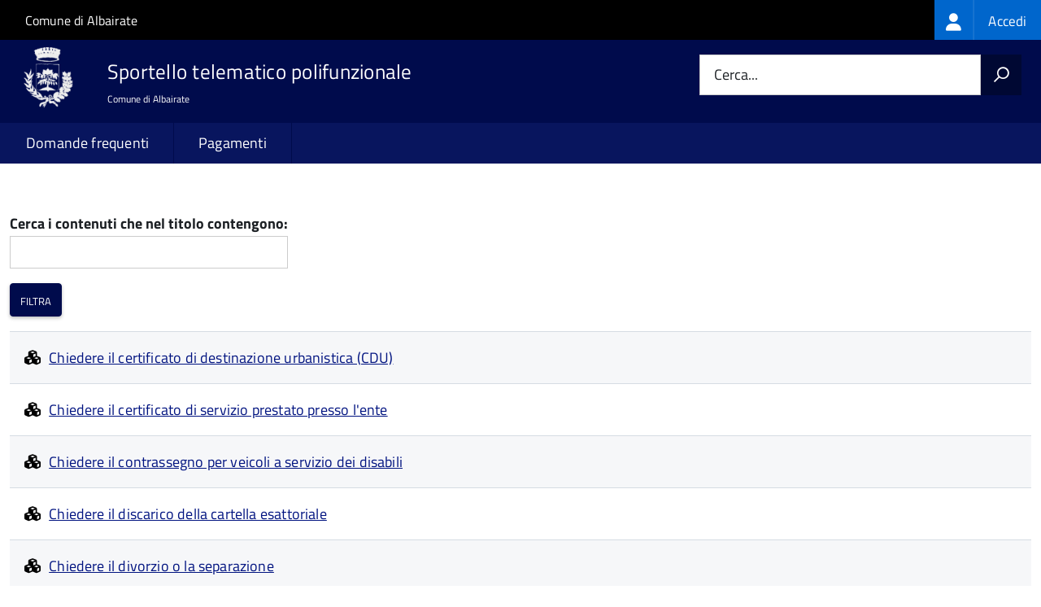

--- FILE ---
content_type: text/html; charset=UTF-8
request_url: https://sportellotelematico.comune.albairate.mi.it/activity/?q=/activity/1280&title=&page=2
body_size: 6141
content:
<!DOCTYPE html>
<html lang="it" dir="ltr" prefix="og: https://ogp.me/ns#">
  <head>
    <meta charset="utf-8" />
<script>var _paq = _paq || [];(function(){var u=(("https:" == document.location.protocol) ? "https://nginx.piwik.prod.globogis.srl/" : "https://nginx.piwik.prod.globogis.srl/");_paq.push(["setSiteId", "31"]);_paq.push(["setTrackerUrl", u+"matomo.php"]);if (!window.matomo_search_results_active) {_paq.push(["trackPageView"]);}var d=document,g=d.createElement("script"),s=d.getElementsByTagName("script")[0];g.type="text/javascript";g.defer=true;g.async=true;g.src=u+"matomo.js";s.parentNode.insertBefore(g,s);})();</script>
<meta name="Generator" content="Drupal 10 (https://www.drupal.org)" />
<meta name="MobileOptimized" content="width" />
<meta name="HandheldFriendly" content="true" />
<meta name="viewport" content="width=device-width, initial-scale=1.0" />
<link rel="icon" href="/sites/default/files/favicon.ico" type="image/vnd.microsoft.icon" />

    <title>Sportello Telematico Unificato STU3 | Nuova versione</title>
    <link rel="stylesheet" media="all" href="/sites/default/files/css/css_KsJ9nV1-3R8sKMj0fhgvkw9Ro9bPUCs4-4rpP6Dgcnk.css?delta=0&amp;language=it&amp;theme=stu3_italia&amp;include=[base64]" />
<link rel="stylesheet" media="all" href="/sites/default/files/css/css_Zi85LZXmsqlvaUGtyARgN3iom-vuntzRnWytK3LceRQ.css?delta=1&amp;language=it&amp;theme=stu3_italia&amp;include=[base64]" />
<link rel="stylesheet" media="all" href="https://storage.googleapis.com/maggioli-stu-theme-public-prod/10.30.2/css/build/font-awesome/css/all.min.css" />
<link rel="stylesheet" media="all" href="https://storage.googleapis.com/maggioli-stu-theme-public-prod/10.30.2/css/fonts.css" />
<link rel="stylesheet" media="all" href="https://storage.googleapis.com/maggioli-stu-theme-public-prod/10.30.2/css/build/vendor.css" />
<link rel="stylesheet" media="all" href="https://storage.googleapis.com/maggioli-stu-theme-public-prod/10.30.2/css/build/build_blue.css" />

    
  </head>
  <body class="no-gin--toolbar-active path-activity Sportello-telematico enhanced">
        <ul class="Skiplinks js-fr-bypasslinks visually-hidden focusable skip-link">
        <li><a accesskey="2" href="#main-content">Salta al contenuto principale</a></li>
        <li><a accesskey="3" href="#menu">Skip to site navigation</a></li>
    </ul>

    
      <div class="dialog-off-canvas-main-canvas" data-off-canvas-main-canvas>
    <ul class="Skiplinks js-fr-bypasslinks u-hiddenPrint">
  <li><a href="#main">Vai al Contenuto</a></li>
  <li><a class="js-fr-offcanvas-open" href="#menu" aria-controls="menu" aria-label="accedi al menu"
         title="accedi al menu">Vai alla navigazione del sito</a></li>
</ul>
<header class="Header Headroom--fixed js-Headroom u-hiddenPrint" role="banner">
  <div class="Header-banner">
      <div class="Header-owner">
      <a href="http://www.comune.albairate.mi.it">Comune di Albairate</a>

      <div class="login-spid">
          <div class="region region-spid-login">
    <nav role="navigation" aria-labelledby="block-loginmenu-menu" id="block-loginmenu" class="block block-menu navigation menu--stu-login-menu">
            
  <h2 class="visually-hidden" id="block-loginmenu-menu">Login menu</h2>
  

        
              <ul class="Linklist Linklist--padded Treeview Treeview--default js-fr-treeview u-text-r-xs">
                    <li>
        <a href="/auth-service/login" data-drupal-link-system-path="auth-service/login"><span class="stu-login-custom">
      <span class="stu-login-icon stu-login-bg-generic">
        <span class="fa-solid fa-user fa-lg"></span>
      </span>
      <span class="stu-login stu-login-bg-generic stu-login-hidden">Accedi</span></span></a>
              </li>
        </ul>
  


  </nav>

  </div>

      </div>

          </div>
  </div>

  <div class="Header-navbar Grid Grid--alignMiddle" style="">
    <div class="Header-toggle Grid-cell">
      <a class="Hamburger-toggleContainer js-fr-offcanvas-open u-nojsDisplayInlineBlock" href="#menu"
         aria-controls="menu" aria-label="accedi al menu" title="accedi al menu">
        <span class="Hamburger-toggle" role="presentation"></span>
        <span class="Header-toggleText" role="presentation">Menu</span>
      </a>
    </div>

    <div class="Header-logo Grid-cell">
      <a style="text-decoration: none;" href="/" tabindex="-1">
        <img src="/sites/default/files/theme/Albairate-Stemma%203.png" alt="Logo Sportello telematico polifunzionale"/>
      </a>
    </div>

    <div class="Header-title Grid-cell">
      <h1 class="Header-titleLink">
        <a accesskey="1" href="/" title="Home" rel="home">
          <span style="">Sportello telematico polifunzionale</span>
        </a>
      </h1>

              <h2 style="">
          Comune di Albairate
        </h2>
      
    </div>

    <div class="Header-searchTrigger Grid-cell">
      <button aria-controls="header-search" class="js-Header-search-trigger Icon Icon-search"
              title="attiva il form di ricerca" aria-label="attiva il form di ricerca" aria-hidden="false"></button>
      <button aria-controls="header-search" class="js-Header-search-trigger Icon Icon-close u-hidden"
              title="disattiva il form di ricerca" aria-label="disattiva il form di ricerca"
              aria-hidden="true"></button>
    </div>

    <div class="Header-utils Grid-cell">
            <div class="Header-search" id="header-search">
        <form class="Form" action="/search" method="GET">
          <div class="Form-field Form-field--withPlaceholder Grid">
            <input class="Form-input Grid-cell u-sizeFill u-text-r-s" required id="cerca" name="search" autocomplete="off">
            <label class="Form-label" for="cerca">Cerca...</label>
            <button class="Grid-cell u-sizeFit Icon-search u-background-60 u-color-white u-padding-all-s u-textWeight-700"
                    title="Avvia la ricerca" aria-label="Avvia la ricerca"></button>
          </div>
        </form>
      </div>
      
    </div>
  </div>
    <div class="region region-header Headroom-hideme u-textCenter stu3-region-header">
        <nav class="Megamenu Megamenu--default js-megamenu" role="navigation" aria-labelledby="system-navigation">
      

              <ul class="Megamenu-list u-layout-wide u-layoutCenter u-layout-withGutter" id="system-navigation">

      
    
                        <li class="Megamenu-item ">
                    <a href="/faq" data-drupal-link-system-path="faq">Domande frequenti</a>
                    </li>
                        <li class="Megamenu-item ">
                    <a href="/action%3As_italia%3Apagare" data-drupal-link-system-path="node/1374">Pagamenti</a>
                    </li>
                        <li class="Megamenu-item ">
                    <a href="/page%3As_italia%3Ascrivania.cittadino" title="Visualizza tutti i miei dati" data-drupal-link-system-path="node/3208"></a>
                    </li>
    
          </ul>
    
  


    </nav>

  </div>

</header>

<section class="Offcanvas Offcanvas--left Offcanvas--modal js-fr-offcanvas u-jsVisibilityHidden u-nojsDisplayNone"
         id="menu" style="visibility: hidden;">
  <h2 class="u-hiddenVisually">Menu di navigazione</h2>
  <div class="Offcanvas-content u-background-white">
    <div class="Offcanvas-toggleContainer u-background-70 u-jsHidden">
      <a class="Hamburger-toggleContainer u-block u-color-white u-padding-bottom-xxl u-padding-left-s u-padding-top-xxl js-fr-offcanvas-close"
         aria-controls="menu" aria-label="esci dalla navigazione" title="esci dalla navigazione" href="#">
        <span class="Hamburger-toggle is-active" aria-hidden="true"></span>
      </a>
    </div>
    <nav>
        <div class="region region-primary-menu">
    <nav role="navigation" aria-labelledby="block-stu3-italia-main-menu-menu" id="block-stu3-italia-main-menu" class="block block-menu navigation menu--main">
            
  <h2 class="visually-hidden" id="block-stu3-italia-main-menu-menu">Navigazione principale</h2>
  

        
              <ul class="Linklist Linklist--padded Treeview Treeview--default js-fr-treeview u-text-r-xs">
                    <li>
        <a href="/faq" data-drupal-link-system-path="faq">Domande frequenti</a>
              </li>
                <li>
        <a href="/action%3As_italia%3Apagare" data-drupal-link-system-path="node/1374">Pagamenti</a>
              </li>
                <li>
        <a href="/page%3As_italia%3Ascrivania.cittadino" title="Visualizza tutti i miei dati" data-drupal-link-system-path="node/3208"></a>
              </li>
        </ul>
  


  </nav>

  </div>

    </nav>
  </div>
</section>


<div id="slider">
  
</div>
<div id="main" role="main">
  <span id="main-content" tabindex="-1"></span>  
    <div class="region region-highlighted Grid Grid--withGutter">
    <div data-drupal-messages-fallback class="hidden"></div>

  </div>


  

  <div class="u-layout-wide u-layoutCenter u-layout-withGutter">
    <div class="Grid Grid--withGutter">
                          <div class="Grid-cell u-md-size12of12 u-lg-size12of12">
        <section>  <div class="region region-content">
    <div id="block-stu3-italia-page-title" class="block block-core block-page-title-block">
  
    
      
  <h1 class="page-title u-text-h1"></h1>


  </div>
<div id="block-stu3-italia-content" class="block block-system block-system-main-block">
  
    
      <div class="views-element-container"><div class="view view-stu-homepage view-id-stu_homepage view-display-id-page_1 js-view-dom-id-e83c469415d49a3b4717b579061fa8959bd615d915080bfb190ae691c5574c7b">
  
    
        <div class="view-filters">
      <form class="views-exposed-form" data-drupal-selector="views-exposed-form-stu-homepage-page-1" action="/activity" method="get" id="views-exposed-form-stu-homepage-page-1" accept-charset="UTF-8">
  <div class="form--inline clearfix">
  <div class="js-form-item form-item js-form-type-textfield form-type-textfield js-form-item-title form-item-title">
      <label for="edit-title" class="Form-label">Cerca i contenuti che nel titolo contengono:</label>
        <input data-drupal-selector="edit-title" type="text" id="edit-title" name="title" value="" size="30" maxlength="128" class="form-text Form-input" />

        </div>
<div data-drupal-selector="edit-actions" class="form-actions js-form-wrapper form-wrapper" id="edit-actions"><input data-drupal-selector="edit-submit-stu-homepage" type="submit" id="edit-submit-stu-homepage" value="Filtra" class="button js-form-submit form-submit Button Button--default" />
</div>

</div>

</form>

    </div>
    
      <div class="view-content">
          <div class="views-row">


<article class="node node--type-stu-action node--view-mode-teaser Prose">
      
    <a href="/action%3As_italia%3Acertificato.destinazione.urbanistica" rel="bookmark"><span class="field field--name-title field--type-string field--label-hidden"><em class="fa fa-cubes"></em><span>Chiedere il certificato di destinazione urbanistica (CDU)</span></span>
</a>
    

    <div class="node__content">
      
    
            <div class="clearfix text-formatted field field--name-body field--type-text-with-summary field--label-hidden field__item Prose"></div>
      
    </div>
  
</article>
</div>
    <div class="views-row">


<article class="node node--type-stu-action node--view-mode-teaser Prose">
      
    <a href="/action%3As_italia%3Aservizio.prestato.presso.ente%3Battestato" rel="bookmark"><span class="field field--name-title field--type-string field--label-hidden"><em class="fa fa-cubes"></em><span>Chiedere il certificato di servizio prestato presso l&#039;ente</span></span>
</a>
    

    <div class="node__content">
      
    
            <div class="clearfix text-formatted field field--name-body field--type-text-with-summary field--label-hidden field__item Prose"></div>
      
    </div>
  
</article>
</div>
    <div class="views-row">


<article class="node node--type-stu-action node--view-mode-teaser Prose">
      
    <a href="/action%3As_italia%3Aveicoli.disabili%3Bcircolazione.sosta" rel="bookmark"><span class="field field--name-title field--type-string field--label-hidden"><em class="fa fa-cubes"></em><span>Chiedere il contrassegno per veicoli a servizio dei disabili</span></span>
</a>
    

    <div class="node__content">
      
    
            <div class="clearfix text-formatted field field--name-body field--type-text-with-summary field--label-hidden field__item Prose"></div>
      
    </div>
  
</article>
</div>
    <div class="views-row">


<article class="node node--type-stu-action node--view-mode-teaser Prose">
      
    <a href="/action%3Ac_a127%3Adiscarico.cartella.esattoriale" rel="bookmark"><span class="field field--name-title field--type-string field--label-hidden"><em class="fa fa-cubes"></em><span>Chiedere il discarico della cartella esattoriale</span></span>
</a>
    

    <div class="node__content">
      
    
            <div class="clearfix text-formatted field field--name-body field--type-text-with-summary field--label-hidden field__item Prose">Esistono dei casi particolari in base ai quali è possibile ottenere l'annullamento della cartella esattoriale.</div>
      
    </div>
  
</article>
</div>
    <div class="views-row">


<article class="node node--type-stu-action node--view-mode-teaser Prose">
      
    <a href="/action%3As_italia%3Adivorzio.separazione" rel="bookmark"><span class="field field--name-title field--type-string field--label-hidden"><em class="fa fa-cubes"></em><span>Chiedere il divorzio o la separazione</span></span>
</a>
    

    <div class="node__content">
      
    
            <div class="clearfix text-formatted field field--name-body field--type-text-with-summary field--label-hidden field__item Prose"></div>
      
    </div>
  
</article>
</div>
    <div class="views-row">


<article class="node node--type-stu-action node--view-mode-teaser Prose">
      
    <a href="/action%3As_italia%3Aresidenza.convivenza" rel="bookmark"><span class="field field--name-title field--type-string field--label-hidden"><em class="fa fa-cubes"></em><span>Chiedere il mutamento della composizione della convivenza in casa di riposo, caserma, collegio, istituto religioso, ecc.</span></span>
</a>
    

    <div class="node__content">
      
    
            <div class="clearfix text-formatted field field--name-body field--type-text-with-summary field--label-hidden field__item Prose"></div>
      
    </div>
  
</article>
</div>
    <div class="views-row">


<article class="node node--type-stu-action node--view-mode-teaser Prose">
      
    <a href="/action%3As_italia%3Ainvalidita.civile%3Briconoscimento" rel="bookmark"><span class="field field--name-title field--type-string field--label-hidden"><em class="fa fa-cubes"></em><span>Chiedere il riconoscimento dell&#039;invalidità civile</span></span>
</a>
    

    <div class="node__content">
      
    
            <div class="clearfix text-formatted field field--name-body field--type-text-with-summary field--label-hidden field__item Prose"></div>
      
    </div>
  
</article>
</div>
    <div class="views-row">


<article class="node node--type-stu-action node--view-mode-teaser Prose">
      
    <a href="/action%3As_italia%3Apassaporto%3Brilascio" rel="bookmark"><span class="field field--name-title field--type-string field--label-hidden"><em class="fa fa-cubes"></em><span>Chiedere il rilascio del passaporto</span></span>
</a>
    

    <div class="node__content">
      
    
            <div class="clearfix text-formatted field field--name-body field--type-text-with-summary field--label-hidden field__item Prose"></div>
      
    </div>
  
</article>
</div>
    <div class="views-row">


<article class="node node--type-stu-action node--view-mode-teaser Prose">
      
    <a href="/action%3Ac_a127%3Ainformazioni.incidenti%3B1521044251" rel="bookmark"><span class="field field--name-title field--type-string field--label-hidden"><em class="fa fa-cubes"></em><span>Chiedere il rilascio del rapporto di rilievo di un incidente stradale</span></span>
</a>
    

    <div class="node__content">
      
    
            <div class="clearfix text-formatted field field--name-body field--type-text-with-summary field--label-hidden field__item Prose"><p>Le persone coinvolte in incidenti stradali possono chiedere il rilascio della copia del "rapporto di rilevamento incidente stradale" redatto dagli agenti della polizia locale in</p></div>
      
    </div>
  
</article>
</div>
    <div class="views-row">


<article class="node node--type-stu-action node--view-mode-teaser Prose">
      
    <a href="/action%3As_italia%3Acarta.identita" rel="bookmark"><span class="field field--name-title field--type-string field--label-hidden"><em class="fa fa-cubes"></em><span>Chiedere il rilascio della carta d&#039;identità cartacea</span></span>
</a>
    

    <div class="node__content">
      
    
            <div class="clearfix text-formatted field field--name-body field--type-text-with-summary field--label-hidden field__item Prose"></div>
      
    </div>
  
</article>
</div>
    <div class="views-row">


<article class="node node--type-stu-action node--view-mode-teaser Prose">
      
    <a href="/action%3As_italia%3Acarta.identita%3Belettronica" rel="bookmark"><span class="field field--name-title field--type-string field--label-hidden"><em class="fa fa-cubes"></em><span>Chiedere il rilascio della carta d&#039;identità elettronica (CIE)</span></span>
</a>
    

    <div class="node__content">
      
    
            <div class="clearfix text-formatted field field--name-body field--type-text-with-summary field--label-hidden field__item Prose"></div>
      
    </div>
  
</article>
</div>
    <div class="views-row">


<article class="node node--type-stu-action node--view-mode-teaser Prose">
      
    <a href="/action%3As_italia%3Atessera.elettorale" rel="bookmark"><span class="field field--name-title field--type-string field--label-hidden"><em class="fa fa-cubes"></em><span>Chiedere il rilascio della tessera elettorale</span></span>
</a>
    

    <div class="node__content">
      
    
            <div class="clearfix text-formatted field field--name-body field--type-text-with-summary field--label-hidden field__item Prose"></div>
      
    </div>
  
</article>
</div>
    <div class="views-row">


<article class="node node--type-stu-action node--view-mode-teaser Prose">
      
    <a href="/action%3As_italia%3Acertificati%3Banagrafici" rel="bookmark"><span class="field field--name-title field--type-string field--label-hidden"><em class="fa fa-cubes"></em><span>Chiedere il rilascio di certificati anagrafici</span></span>
</a>
    

    <div class="node__content">
      
    
            <div class="clearfix text-formatted field field--name-body field--type-text-with-summary field--label-hidden field__item Prose"></div>
      
    </div>
  
</article>
</div>
    <div class="views-row">


<article class="node node--type-stu-action node--view-mode-teaser Prose">
      
    <a href="/action%3As_italia%3Acertificati%3Bestratti.atti.stato.civile" rel="bookmark"><span class="field field--name-title field--type-string field--label-hidden"><em class="fa fa-cubes"></em><span>Chiedere il rilascio di certificati ed estratti di atti di stato civile</span></span>
</a>
    

    <div class="node__content">
      
    
            <div class="clearfix text-formatted field field--name-body field--type-text-with-summary field--label-hidden field__item Prose"></div>
      
    </div>
  
</article>
</div>
    <div class="views-row">


<article class="node node--type-stu-action node--view-mode-teaser Prose">
      
    <a href="/action%3As_italia%3Acertificati%3Bleva.militare" rel="bookmark"><span class="field field--name-title field--type-string field--label-hidden"><em class="fa fa-cubes"></em><span>Chiedere il rilascio di certificati ed estratti di leva militare</span></span>
</a>
    

    <div class="node__content">
      
    
            <div class="clearfix text-formatted field field--name-body field--type-text-with-summary field--label-hidden field__item Prose"></div>
      
    </div>
  
</article>
</div>
    <div class="views-row">


<article class="node node--type-stu-action node--view-mode-teaser Prose">
      
    <a href="/action%3As_italia%3Acertificati%3Biscrizione.liste.elettorali" rel="bookmark"><span class="field field--name-title field--type-string field--label-hidden"><em class="fa fa-cubes"></em><span>Chiedere il rilascio di certificato di iscrizione alle liste elettorali</span></span>
</a>
    

    <div class="node__content">
      
    
            <div class="clearfix text-formatted field field--name-body field--type-text-with-summary field--label-hidden field__item Prose"></div>
      
    </div>
  
</article>
</div>
    <div class="views-row">


<article class="node node--type-stu-action node--view-mode-teaser Prose">
      
    <a href="/action%3As_italia%3Acertificati%3Bcopia.integrale.atti.stato.civile" rel="bookmark"><span class="field field--name-title field--type-string field--label-hidden"><em class="fa fa-cubes"></em><span>Chiedere il rilascio di copia integrale di atti di stato civile</span></span>
</a>
    

    <div class="node__content">
      
    
            <div class="clearfix text-formatted field field--name-body field--type-text-with-summary field--label-hidden field__item Prose"></div>
      
    </div>
  
</article>
</div>
    <div class="views-row">


<article class="node node--type-stu-action node--view-mode-teaser Prose">
      
    <a href="/action%3As_italia%3Alibretto.internazionale.famiglia" rel="bookmark"><span class="field field--name-title field--type-string field--label-hidden"><em class="fa fa-cubes"></em><span>Chiedere il rilascio o l&#039;aggiornamento del libretto internazionale di famiglia</span></span>
</a>
    

    <div class="node__content">
      
    
            <div class="clearfix text-formatted field field--name-body field--type-text-with-summary field--label-hidden field__item Prose"></div>
      
    </div>
  
</article>
</div>
    <div class="views-row">


<article class="node node--type-stu-action node--view-mode-teaser Prose">
      
    <a href="/action%3As_italia%3Asanzioni%3Brimborso.pagamento" rel="bookmark"><span class="field field--name-title field--type-string field--label-hidden"><em class="fa fa-cubes"></em><span>Chiedere il rimborso del pagamento di una sanzione amministrativa</span></span>
</a>
    

    <div class="node__content">
      
    
            <div class="clearfix text-formatted field field--name-body field--type-text-with-summary field--label-hidden field__item Prose">È possibile ottenere il rimborso di una somma erroneamente versata.</div>
      
    </div>
  
</article>
</div>
    <div class="views-row">


<article class="node node--type-stu-action node--view-mode-teaser Prose">
      
    <a href="/action%3As_italia%3Arimborso.errato.versamento" rel="bookmark"><span class="field field--name-title field--type-string field--label-hidden"><em class="fa fa-cubes"></em><span>Chiedere il rimborso per errato versamento di un tributo</span></span>
</a>
    

    <div class="node__content">
      
    
            <div class="clearfix text-formatted field field--name-body field--type-text-with-summary field--label-hidden field__item Prose"></div>
      
    </div>
  
</article>
</div>

    </div>
  
        <nav class="pager" role="navigation" aria-labelledby="pagination-heading">
    <h4 id="pagination-heading" class="visually-hidden">Paginazione</h4>
    <ul class="pager__items js-pager__items">
                    <li class="pager__item pager__item--first">
          <a href="?q=/activity/1280&amp;title=&amp;page=0" title="Vai alla prima pagina">
            <span class="visually-hidden">Prima pagina</span>
            <span aria-hidden="true">« Prima</span>
          </a>
        </li>
                          <li class="pager__item pager__item--previous">
          <a href="?q=/activity/1280&amp;title=&amp;page=1" title="Vai alla pagina precedente" rel="prev">
            <span class="visually-hidden">Pagina precedente</span>
            <span aria-hidden="true">‹ Precedente</span>
          </a>
        </li>
                                      <li class="pager__item">
                                          <a href="?q=/activity/1280&amp;title=&amp;page=0" title="Go to page 1">
            <span class="visually-hidden">
              Pagina
            </span>1</a>
        </li>
              <li class="pager__item">
                                          <a href="?q=/activity/1280&amp;title=&amp;page=1" title="Go to page 2">
            <span class="visually-hidden">
              Pagina
            </span>2</a>
        </li>
              <li class="pager__item is-active">
                                          <a href="?q=/activity/1280&amp;title=&amp;page=2" title="Pagina attuale" aria-current="page">
            <span class="visually-hidden">
              Pagina attuale
            </span>3</a>
        </li>
              <li class="pager__item">
                                          <a href="?q=/activity/1280&amp;title=&amp;page=3" title="Go to page 4">
            <span class="visually-hidden">
              Pagina
            </span>4</a>
        </li>
              <li class="pager__item">
                                          <a href="?q=/activity/1280&amp;title=&amp;page=4" title="Go to page 5">
            <span class="visually-hidden">
              Pagina
            </span>5</a>
        </li>
              <li class="pager__item">
                                          <a href="?q=/activity/1280&amp;title=&amp;page=5" title="Go to page 6">
            <span class="visually-hidden">
              Pagina
            </span>6</a>
        </li>
              <li class="pager__item">
                                          <a href="?q=/activity/1280&amp;title=&amp;page=6" title="Go to page 7">
            <span class="visually-hidden">
              Pagina
            </span>7</a>
        </li>
              <li class="pager__item">
                                          <a href="?q=/activity/1280&amp;title=&amp;page=7" title="Go to page 8">
            <span class="visually-hidden">
              Pagina
            </span>8</a>
        </li>
              <li class="pager__item">
                                          <a href="?q=/activity/1280&amp;title=&amp;page=8" title="Go to page 9">
            <span class="visually-hidden">
              Pagina
            </span>9</a>
        </li>
                          <li class="pager__item pager__item--ellipsis" role="presentation">&hellip;</li>
                          <li class="pager__item pager__item--next">
          <a href="?q=/activity/1280&amp;title=&amp;page=3" title="Vai alla prossima pagina" rel="next">
            <span class="visually-hidden">Prossima pagina</span>
            <span aria-hidden="true">Seguente ›</span>
          </a>
        </li>
                          <li class="pager__item pager__item--last">
          <a href="?q=/activity/1280&amp;title=&amp;page=10" title="Vai all'ultima pagina">
            <span class="visually-hidden">Ultima pagina</span>
            <span aria-hidden="true">Ultima »</span>
          </a>
        </li>
          </ul>
  </nav>

          </div>
</div>

  </div>

  </div>
</section>

        
      </div>
          </div>
  </div>

      <div class="u-layout-wide u-layoutCenter u-layout-withGutter u-padding-r-top u-padding-r-bottom">
      
    </div>
  
  
      <div class="u-background-grey-80 sticky-footer">
      <div class="u-layout-wide u-layoutCenter u-layout-r-withGutter">
        <footer class="Footer u-padding-all-s">
            <div class="region region-footer">
      
        <ul class="Footer-links u-cf">
          <li>
        <a href="/user/login" data-drupal-link-system-path="/user/login" title="Area riservata">Area riservata</a>
              </li>
          <li>
        <a href="/page%3As_italia%3Acredits" data-drupal-link-system-path="/page%3As_italia%3Acredits" title="Crediti">Crediti</a>
              </li>
          <li>
        <a href="/action%3As_italia%3Aprivacy.policy" data-drupal-link-system-path="/action%3As_italia%3Aprivacy.policy" title="Informativa privacy">Informativa privacy</a>
              </li>
          <li>
        <a href="/page%3As_italia%3Asportello.telematico%3Bnote.legali" data-drupal-link-system-path="/page%3As_italia%3Asportello.telematico%3Bnote.legali" title="Note legali">Note legali</a>
              </li>
          <li>
        <a href="/action%3As_italia%3Aobblighi.accessibilita" data-drupal-link-system-path="/action%3As_italia%3Aobblighi.accessibilita" title="Dichiarazione di accessibilità">Dichiarazione di accessibilità</a>
              </li>
          <li>
        <a href="/node/383" data-drupal-link-system-path="/node/383" title="Contatti">Contatti</a>
              </li>
          <li>
        <a href="/bookings" data-drupal-link-system-path="/bookings" title="Prenotazione appuntamento">Prenotazione appuntamento</a>
              </li>
          <li>
        <a href="/datimonitoraggio" data-drupal-link-system-path="/datimonitoraggio" title="Statistiche del portale">Statistiche del portale</a>
              </li>
          <li>
        <a href="/faq" data-drupal-link-system-path="/faq" title="Leggi le FAQ">Leggi le FAQ</a>
              </li>
          <li>
        <a href="/action%3As_italia%3Apagare" data-drupal-link-system-path="/action%3As_italia%3Apagare" title="Pagamenti">Pagamenti</a>
              </li>
          <li>
        <a href="/riepilogo_valutazioni" data-drupal-link-system-path="/riepilogo_valutazioni" title="Riepilogo valutazioni">Riepilogo valutazioni</a>
              </li>
          <li>
        <a href="/nuova-segnalazione" data-drupal-link-system-path="/nuova-segnalazione" title="Segnalazione disservizio">Segnalazione disservizio</a>
              </li>
          <li>
        <a href="/page%3As_italia%3Apiano.miglioramento.servizi" data-drupal-link-system-path="/page%3As_italia%3Apiano.miglioramento.servizi" title="Piano di miglioramento dei servizi">Piano di miglioramento dei servizi</a>
              </li>
          <li>
        <a href="/node/383" data-drupal-link-system-path="/node/383" title="Comune di Albairate - PEC: comune.albairate.mi@pec.it">Comune di Albairate - PEC: comune.albairate.mi@pec.it</a>
              </li>
        </ul>
  


<div id="block-poweredby" class="block block-stu-site-web-utilities block-powered-by">
  
    
      <style>
.powered-by a {
  line-height: 2!important;
  color: #fff!important;
  text-decoration: underline!important;
}

.powered-by a:hover {
  text-decoration: none!important;
}

</style>

<div class="powered-by">
  <a href="https://www.sportellotelematicopolifunzionale.it" target="_blank" rel="noopener">Powered by Sportello Telematico Polifunzionale (v. 10.30.3)</a>
</div>

  </div>

  </div>

          <a href="https://designers.italia.it/" style="margin-top:-20px;float:right" title="Costruito utilizzando il design system di Designers Italia"><img src="https://storage.googleapis.com/maggioli-stu-theme-public-staging/ad921212/img/it_logo.png" width="20" height="16" alt="Costruito utilizzando il design system di Designers Italia"/></a>
      </footer>
      </div>
    </div>
  </div>


  </div>

    
    <script type="application/json" data-drupal-selector="drupal-settings-json">{"path":{"baseUrl":"\/","pathPrefix":"","currentPath":"activity","currentPathIsAdmin":false,"isFront":false,"currentLanguage":"it","currentQuery":{"page":"2","q":"\/activity\/1280","title":""}},"pluralDelimiter":"\u0003","suppressDeprecationErrors":true,"ajaxPageState":{"libraries":"[base64]","theme":"stu3_italia","theme_token":null},"ajaxTrustedUrl":{"\/activity":true},"matomo":{"disableCookies":false,"trackMailto":false},"data":{"extlink":{"extTarget":true,"extTargetAppendNewWindowDisplay":true,"extTargetAppendNewWindowLabel":"(opens in a new window)","extTargetNoOverride":true,"extNofollow":false,"extTitleNoOverride":true,"extNoreferrer":false,"extFollowNoOverride":false,"extClass":"0","extLabel":"(link is external)","extImgClass":false,"extSubdomains":true,"extExclude":"","extInclude":"","extCssExclude":".it-nav-wrapper, .it-footer-main, .stu-account","extCssInclude":"","extCssExplicit":"","extAlert":false,"extAlertText":"This link will take you to an external web site. We are not responsible for their content.","extHideIcons":false,"mailtoClass":"0","telClass":"","mailtoLabel":"(link sends email)","telLabel":"(link is a phone number)","extUseFontAwesome":false,"extIconPlacement":"append","extPreventOrphan":false,"extFaLinkClasses":"fa fa-external-link","extFaMailtoClasses":"fa fa-envelope-o","extAdditionalLinkClasses":"","extAdditionalMailtoClasses":"","extAdditionalTelClasses":"","extFaTelClasses":"fa fa-phone","allowedDomains":null,"extExcludeNoreferrer":""}},"user":{"uid":0,"permissionsHash":"35613170cf8c27ebbb2a5ef999380b673f546a9c33d8d8785bbeddf8f6c15ae8"}}</script>
<script src="/sites/default/files/js/js_zfEPXbZKwFS8di0yqWetB9CNj5UZry1TlxJD6O_gulw.js?scope=footer&amp;delta=0&amp;language=it&amp;theme=stu3_italia&amp;include=eJw1ilEKgCAQBS9k-tGB4pmybK1t6Ap2-4LqaxhmVq05pNpPiE8MUfLYMFweJnzsf_rUFZgWDS9csz4vbBBGINEImZpdz0g3xJEhug"></script>
<script src="https://storage.googleapis.com/maggioli-stu-theme-public-prod/10.30.2/js/build/IWT.min.js"></script>
<script src="https://storage.googleapis.com/maggioli-stu-theme-public-prod/10.30.2/js/stu3_italia.js"></script>

  </body>
</html>
